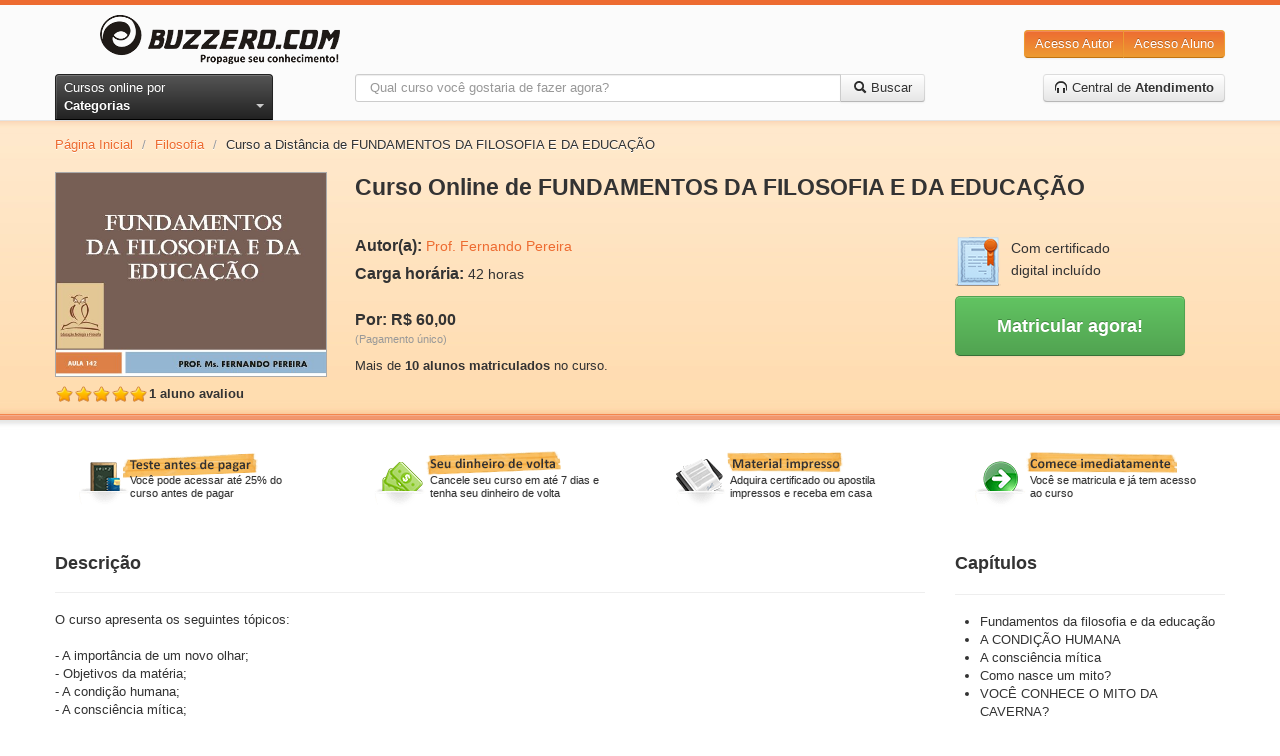

--- FILE ---
content_type: text/html; charset=utf-8
request_url: https://www.buzzero.com/ciencias-humanas-81/filosofia-92/curso-online-fundamentos-da-filosofia-e-da-educacao-com-certificado-60261
body_size: 18173
content:
<!DOCTYPE html>
<html lang="pt-br">
  <head>
    <meta charset="utf-8">
    <meta http-equiv="X-UA-Compatible" content="IE=Edge,chrome=1">
    <meta name="viewport" content="width=device-width, initial-scale=1.0">
    <title>Curso a Distância de FUNDAMENTOS DA FILOSOFIA E DA EDUCAÇÃO | Buzzero.com</title>
    <meta content="authenticity_token" name="csrf-param" />
<meta content="pqGcwv6ExzDvqY1lYFDtXuIJmMV3/ZVP2IEaNiYanE8=" name="csrf-token" />

      <meta name="author" content="Prof. Fernando Pereira" />
  <link rel="canonical" href="https://www.buzzero.com/ciencias-humanas-81/filosofia-92/curso-online-fundamentos-da-filosofia-e-da-educacao-com-certificado-60261"/>

	<!-- Criteo Product Pixel BEGIN -->
	<script type="text/javascript" language="JavaScript" src="https://www3.buzzero.com/assets/js/criteo_ld.js"></script>
	<script type="text/javascript">
		var CRITEO_CONF = [[{
				pageType: 'product',
									'Product ID': '60261'}],
									[5727,
									'pac',
									'us.',
									'110',
									[[7719981, 7719982]],
									{'Product ID':['i',0]}]];
									if (typeof (CRITEO) != "undefined")
										 { CRITEO.Load(false); }
	</script>
	<!-- Criteo Product Pixel END -->


    <meta name="description" content="O curso apresenta os seguintes tópicos:

- A importância de um novo olhar;
- Objetivos da matéria;
- A condição humana;
- A consciência mítica;
- Do mito à r...">
    <meta name="keywords" content="buzzero.com, cursos online">
    <meta name="content-language" content ="pt-br" />
    <meta name="copyright" content="Buzzero.com © Copyright. Todos os direitos reservados." />
    <meta name="imagetoolbar" content="no" />
    <meta name="revisit-after" content="1 day" />
    <meta name="rating" content="general" />
    <meta name="robots" content="all" />

    <!-- OpenGraf BEGIN test -->
    <meta property="og:title" content="Curso a Distância de FUNDAMENTOS DA FILOSOFIA E DA EDUCAÇÃO | Buzzero.com"/>
    <meta property="og:type" content="website"/>
    <meta property="og:url" content="https://www.buzzero.com/ciencias-humanas-81/filosofia-92/curso-online-fundamentos-da-filosofia-e-da-educacao-com-certificado-60261"/>
    <meta property="og:image" content="https://aprender.buzzero.com/buzzers/fernandocpereira/60261/HotSiteImage.jpg"/>
    <meta property="og:site_name" content="buzzero.com"/>
    <meta property="og:description" content="O curso apresenta os seguintes tópicos:

- A importância de um novo olhar;
- Objetivos da matéria;
- A condição humana;
- A consciência mítica;
- Do mito à r..."/>
    <!-- OpenGraf END -->

      <!-- Google Tag Manager -->
      <script>(function(w,d,s,l,i){w[l]=w[l]||[];w[l].push({'gtm.start':
      new Date().getTime(),event:'gtm.js'});var f=d.getElementsByTagName(s)[0],
      j=d.createElement(s),dl=l!='dataLayer' ? '&l='+l:'';j.async=true;j.src=
      'https://www.googletagmanager.com/gtm.js?id='+i+dl;f.parentNode.insertBefore(j,f);
      })(window,document,'script','dataLayer','GTM-W5J6L7K');</script>
      <!-- End Google Tag Manager -->

    <meta id="event-properties" property="event-properties" data-campaign="" data-test_name="optin-news-obrigatorio" data-affiliate="" data-discount_card=""  data-category="Filosofia" data-course="FUNDAMENTOS DA FILOSOFIA E DA EDUCAÇÃO" data-course_id="60261" data-course_price="60.0" >

    <!-- Le HTML5 shim, for IE6-8 support of HTML elements -->
    <!--[if lt IE 9]>
      <script src="https://html5shim.googlecode.com/svn/trunk/html5.js" type="text/javascript"></script>
    <![endif]-->

    <link href="/assets/application-cf0f25af3ee4f77c9cad06f93dc8e4ef.css" media="all" rel="stylesheet" type="text/css" />
<link href="/assets/courses-0e72198795a2fc2ae3faf5dd07cf17fc.css" media="all" rel="stylesheet" type="text/css" />

    <link href="/assets/apple-touch-icon-144-f3fa51bdc43691c874ab534c7a8da8d3.png" rel="apple-touch-icon-precomposed" sizes="144x144" type="image/png" />
    <link href="/assets/apple-touch-icon-114-226d8cac8f13b863fc6ea5127c08d926.png" rel="apple-touch-icon-precomposed" sizes="114x114" type="image/png" />
    <link href="/assets/apple-touch-icon-72-a90594445a7e5e19343eea2fa9cdd8b2.png" rel="apple-touch-icon-precomposed" sizes="72x72" type="image/png" />
    <link href="/assets/apple-touch-icon-2f52974b1f55703784a24558a21d42c2.png" rel="apple-touch-icon-precomposed" type="image/png" />
    <link href="/assets/favicon-e0eb2cf9a20ac5a88106d9bc8c78b748.ico" rel="shortcut icon" type="image/vnd.microsoft.icon" />

      <!-- GoogleOptimize BEGIN -->
  <script async src="https://www.googleoptimize.com/optimize.js?id=OPT-W57F4J5"></script>
  <!-- GoogleOptimize END -->

      <!-- GoogleAnalytics BEGIN -->
  <!-- Global site tag (gtag.js) - Google Analytics -->
  <script async src="https://www.googletagmanager.com/gtag/js?id=UA-119864918-1"></script>
  <script>
    window.dataLayer = window.dataLayer || [];
    function gtag(){dataLayer.push(arguments);}
    gtag('js', new Date());

    gtag('config', 'UA-119864918-1');
  </script>
  <!-- GoogleAnalytics END -->

    <!-- Mixpanel BEGIN -->
<script type="text/javascript">(function(e,b){if(!b.__SV){var a,f,i,g;window.mixpanel=b;a=e.createElement("script");a.type="text/javascript";a.async=!0;a.src=("https:"===e.location.protocol?"https:":"http:")+'//cdn.mxpnl.com/libs/mixpanel-2.2.min.js';f=e.getElementsByTagName("script")[0];f.parentNode.insertBefore(a,f);b._i=[];b.init=function(a,e,d){function f(b,h){var a=h.split(".");2==a.length&&(b=b[a[0]],h=a[1]);b[h]=function(){b.push([h].concat(Array.prototype.slice.call(arguments,0)))}}var c=b;"undefined"!==
typeof d?c=b[d]=[]:d="mixpanel";c.people=c.people||[];c.toString=function(b){var a="mixpanel";"mixpanel"!==d&&(a+="."+d);b||(a+=" (stub)");return a};c.people.toString=function(){return c.toString(1)+".people (stub)"};i="disable track track_pageview track_links track_forms register register_once alias unregister identify name_tag set_config people.set people.set_once people.increment people.append people.track_charge people.clear_charges people.delete_user".split(" ");for(g=0;g<i.length;g++)f(c,i[g]);
b._i.push([a,e,d])};b.__SV=1.2}})(document,window.mixpanel||[]);
mixpanel.init("376839c961d81758639d7a8b881845e8");</script>

<script type="text/javascript" charset="utf-8">
</script>
<!-- Mixpanel END -->

  </head>
  <body id="courses_show">
      <!-- Google Tag Manager (noscript) -->
      <noscript><iframe src="https://www.googletagmanager.com/ns.html?id=GTM-W5J6L7K"
      height="0" width="0" style="display:none;visibility:hidden"></iframe></noscript>
      <!-- End Google Tag Manager (noscript) -->

    <!--[if lt IE 7]><p class=chromeframe>Seu navegador está <em>desatualizado!</em> <a href="http://browsehappy.com/">Atualize para um navegador diferente</a> ou <a href="http://www.google.com/chromeframe/?redirect=true">instale o Google Frame</a> para ter uma boa experiência de navegação.</p><![endif]-->

    <!-- Qualaroo BEGIN -->
<script type="text/javascript">var _kiq = _kiq || [];</script>
<script type="text/javascript" src="//s3.amazonaws.com/ki.js/38057/7l9.js" async="true"></script>
<!-- Qualaroo END -->

    <header class="blackfriday">
  <div class="container">
    <div class="row-fluid xs-flex sm-flex">
      <div class="btn-xs-categories">
        <i class="icon-categories"></i>
        <span class="xs-hide">Categorias</span>
      </div>
      <div class="span3 brand-container">
        <a href="https://www.buzzero.com/" class="brand">
          <img alt="Cursos Online Buzzero.com" class="sm-hide" src="/assets/logo-6a48cd082ee71f0553fad00a40c1bddd.png" />
          <img alt="Cursos Online Buzzero.com" class="sm-visible hidden" src="/assets/logo-orange-a388649b864fcb000cfaefaaefbd04f2.png" />
</a>      </div>
      <div class="span6 search-action-container">
        <a class="btn-xs-search" title="Pesquisar" href="#"></a>
      </div>
      <div class="span3 actions-container">
        <div class="btn-group pull-right actions sm-hide">
          <a href="http://ensinar.buzzero.com" class="btn btn-primary" target="_blank">Acesso Autor</a>
          <a href="http://aprender.buzzero.com" class="btn btn-primary" target="_blank">Acesso Aluno</a>
        </div>
        <div class="btn-group sm-visible hidden">
          <a class="btn btn-primary btn-large dropdown-toggle" data-toggle="dropdown" href="#">
            Entrar
            <span class="caret"></span>
          </a>
          <ul class="dropdown-menu pull-right">
            <li>
              <a href="http://aprender.buzzero.com" class="" target="_blank">Acesso Aluno</a>
            </li>
            <li>
              <a href="http://ensinar.buzzero.com" class="" target="_blank">Acesso Autor</a>
            </li>
          </ul>
        </div>
      </div>
    </div>
    <div class="row-fluid">
      <div class="span3 sm-hide-ipt">
        <div class="btn-group pull-left">
          <a id="btn-categories" href="javascript:void[0]" data-toggle="dropdown" class="btn btn-inverse dropdown-toggle">
            <span>Cursos online por </span><strong>Categorias</strong> <span class="caret"></span>
          </a>
          <ul class="dropdown-menu">
              <li class="courses-tabs-link">
                <a href="/mais-vendidos">
                  <h3>Mais Vendidos</h3>
</a>              </li>
              <li class="courses-tabs-link">
                <a href="/novidades">
                  <h3>Novidades</h3>
</a>              </li>
              <li class="courses-tabs-link">
                <a href="/voitto">
                  <h3>Negócios</h3>
</a>              </li>
              <li>
                <a href="/administracao-e-negocios-2">
                  <h3>Administração e Negócios</h3>
</a>              </li>
              <li>
                <a href="/artes-e-entretenimento-25">
                  <h3>Artes e Entretenimento</h3>
</a>              </li>
              <li>
                <a href="/auto-ajuda-e-desenvolvimento-388">
                  <h3>Auto-ajuda e Desenvolvimento</h3>
</a>              </li>
              <li>
                <a href="/casa-e-jardim-77">
                  <h3>Casa e Jardim</h3>
</a>              </li>
              <li>
                <a href="/ciencias-exatas-382">
                  <h3>Ciências Exatas</h3>
</a>              </li>
              <li>
                <a href="/ciencias-humanas-81">
                  <h3>Ciências Humanas</h3>
</a>              </li>
              <li>
                <a href="/concursos-publicos-48">
                  <h3>Concursos Públicos</h3>
</a>              </li>
              <li>
                <a href="/culinaria-e-gastronomia-49">
                  <h3>Culinária e Gastronomia</h3>
</a>              </li>
              <li>
                <a href="/educacao-e-inclusao-social-60">
                  <h3>Educação e Inclusão Social</h3>
</a>              </li>
              <li>
                <a href="/esporte-398">
                  <h3>Esporte</h3>
</a>              </li>
              <li>
                <a href="/estetica-e-beleza-41">
                  <h3>Estética e Beleza</h3>
</a>              </li>
              <li>
                <a href="/informatica-e-internet-311">
                  <h3>Informática e Internet</h3>
</a>              </li>
              <li>
                <a href="/legislacao-e-juridico-337">
                  <h3>Legislação e Jurídico</h3>
</a>              </li>
              <li>
                <a href="/linguas-323">
                  <h3>Línguas</h3>
</a>              </li>
              <li>
                <a href="/medicina-e-saude-352">
                  <h3>Medicina e Saúde</h3>
</a>              </li>
              <li>
                <a href="/meio-ambiente-e-agropecuaria-69">
                  <h3>Meio Ambiente e Agropecuária</h3>
</a>              </li>
              <li>
                <a href="/outros-cursos-369">
                  <h3>Outros Cursos</h3>
</a>              </li>
              <li>
                <a href="/religiao-e-esoterismo-371">
                  <h3>Religião e Esoterismo</h3>
</a>              </li>
              <li>
                <a href="/tecnologia-e-ciencias-aplicadas-414">
                  <h3>Tecnologia e Ciências Aplicadas</h3>
</a>              </li>
              <li>
                <a href="/turismo-430">
                  <h3>Turismo</h3>
</a>              </li>
              <li>
                <a href="/vestibular-437">
                  <h3>Vestibular</h3>
</a>              </li>
            <li class="dd-free">
              <a href="/amostra-gratuita">
                <h3>Cursos <span class="label label-warning">Grátis</span></h3>
</a>            </li>
          </ul>
        </div>
      </div>
      <div class="span6 search-container">
        <form accept-charset="UTF-8" action="/cursos" class="form-search" id="form_search" method="get"><div style="margin:0;padding:0;display:inline"><input name="utf8" type="hidden" value="&#x2713;" /></div>
          <span class="btn-exit-search-mode"></span>
          <div id="cg-terms" class="control-group">
            <span class="help-block"></span>
            <div class="input-append">
              <input class="search-query" id="terms" maxlength="254" name="terms" placeholder="Qual curso você gostaria de fazer agora?" type="text" />
              <button class="btn btn-search">
                <i class="icon-search"></i>
                <span class="btn-search-text"> Buscar</span>
</button>            </div>
          </div>
</form>      </div>
      <div class="span3 call-center-btn">
        <div class="pull-right">
          <a href="/central-de-atendimento" class="btn">
            <i class="icon-headphones"></i> Central de <strong>Atendimento</strong>
</a>        </div>
      </div>
    </div>
  </div>
  <nav class="categories-slide">
    <div class="list-container">
      <ul>
          <li class="courses-tabs-link">
            <a href="/mais-vendidos">
              <h3>Mais Vendidos</h3>
</a>          </li>
          <li class="courses-tabs-link">
            <a href="/novidades">
              <h3>Novidades</h3>
</a>          </li>
          <li class="courses-tabs-link">
            <a href="/voitto">
              <h3>Negócios</h3>
</a>          </li>
          <li>
            <a href="/administracao-e-negocios-2">
              <h3>Administração e Negócios</h3>
</a>          </li>
          <li>
            <a href="/artes-e-entretenimento-25">
              <h3>Artes e Entretenimento</h3>
</a>          </li>
          <li>
            <a href="/auto-ajuda-e-desenvolvimento-388">
              <h3>Auto-ajuda e Desenvolvimento</h3>
</a>          </li>
          <li>
            <a href="/casa-e-jardim-77">
              <h3>Casa e Jardim</h3>
</a>          </li>
          <li>
            <a href="/ciencias-exatas-382">
              <h3>Ciências Exatas</h3>
</a>          </li>
          <li>
            <a href="/ciencias-humanas-81">
              <h3>Ciências Humanas</h3>
</a>          </li>
          <li>
            <a href="/concursos-publicos-48">
              <h3>Concursos Públicos</h3>
</a>          </li>
          <li>
            <a href="/culinaria-e-gastronomia-49">
              <h3>Culinária e Gastronomia</h3>
</a>          </li>
          <li>
            <a href="/educacao-e-inclusao-social-60">
              <h3>Educação e Inclusão Social</h3>
</a>          </li>
          <li>
            <a href="/esporte-398">
              <h3>Esporte</h3>
</a>          </li>
          <li>
            <a href="/estetica-e-beleza-41">
              <h3>Estética e Beleza</h3>
</a>          </li>
          <li>
            <a href="/informatica-e-internet-311">
              <h3>Informática e Internet</h3>
</a>          </li>
          <li>
            <a href="/legislacao-e-juridico-337">
              <h3>Legislação e Jurídico</h3>
</a>          </li>
          <li>
            <a href="/linguas-323">
              <h3>Línguas</h3>
</a>          </li>
          <li>
            <a href="/medicina-e-saude-352">
              <h3>Medicina e Saúde</h3>
</a>          </li>
          <li>
            <a href="/meio-ambiente-e-agropecuaria-69">
              <h3>Meio Ambiente e Agropecuária</h3>
</a>          </li>
          <li>
            <a href="/outros-cursos-369">
              <h3>Outros Cursos</h3>
</a>          </li>
          <li>
            <a href="/religiao-e-esoterismo-371">
              <h3>Religião e Esoterismo</h3>
</a>          </li>
          <li>
            <a href="/tecnologia-e-ciencias-aplicadas-414">
              <h3>Tecnologia e Ciências Aplicadas</h3>
</a>          </li>
          <li>
            <a href="/turismo-430">
              <h3>Turismo</h3>
</a>          </li>
          <li>
            <a href="/vestibular-437">
              <h3>Vestibular</h3>
</a>          </li>
      </ul>
    </div>
  </nav>
</header>
<div class="header-shadow">
</div>


    <div id="content" class="container" role="main">
      
      




<script type="text/javascript">
  var session = {};

  session.session_id = "";
  session.distinct_id = "BAhJIhIxNzY4NzMyNTk0NDcxBjoGRUY=--60737591ee5dc7964009bb0b458e22a878b5e00a";

  session.course_id = "60261";
  session.course_type = 1;
  session.course_cost_id = "60263";
  session.course_price = "60.0";

  session.author_code = "fernandocpereira";

  session.campaign = "";
  session.affiliate = "";
  session.discount_card = "";
  session.test_name = "optin-news-obrigatorio";
</script>

<!-- Facebook BEGIN -->
<div id="fb-root"></div>
<script>
  (function (d, s, id) {
    var js, fjs = d.getElementsByTagName(s)[0];
    if (d.getElementById(id)) return;
    js = d.createElement(s); js.id = id;
    js.src = "//connect.facebook.net/pt_BR/all.js#xfbml=1";
    fjs.parentNode.insertBefore(js, fjs);
  }
  (document, 'script', 'facebook-jssdk'));
</script>
<!-- Facebook END -->

<!-- Breadcrumb BEGIN -->
<div class="row">
  <div class="span12">
    <ul class="breadcrumb">
      <li><a href="/">Página Inicial</a> <span class="divider">/</span></li>
      <li><a href="/ciencias-humanas-81/filosofia-92">Filosofia</a> <span class="divider">/</span></li>
      <li class="active">Curso a Distância de FUNDAMENTOS DA FILOSOFIA E DA EDUCAÇÃO</li>
    </ul>
  </div>
</div>
<!-- End Breadcrumb END -->

<div itemscope itemtype="http://schema.org/Product" class="row course-data">
  <div id="course-image" class="span3">

    <img alt="Curso Online de FUNDAMENTOS DA FILOSOFIA E DA EDUCAÇÃO" src="https://aprender.buzzero.com/buzzers/fernandocpereira/60261/HotSiteImage.jpg" />
		<link itemprop="image" href="https://aprender.buzzero.com/buzzers/fernandocpereira/60261/HotSiteImage.jpg" />

			<div itemprop="aggregateRating" itemscope itemtype="http://schema.org/AggregateRating" id="course-rating">
				<span itemprop="ratingValue" class="rating rate5">5 estrelas</span>
        <strong itemprop="ratingCount">1 aluno avaliou</strong>
      </div>
  </div>
  <div id="course-info" class="span9">
    <h1 id="title" itemprop="name">Curso Online de FUNDAMENTOS DA FILOSOFIA E DA EDUCAÇÃO</h1>

    <div id="resume">
      <p itemprop="description" class="hide">O curso apresenta os seguintes tópicos:

- A importância de um novo olhar;
- Objetivos da matéria;
- A condição humana;
- A consciência m...</p>
      <a href="#descricao" class="hide">Continue lendo</a>
    </div>

    <div class="row">
      <div class="span6">
        <p itemprop="brand" itemscope itemtype="http://schema.org/Brand"><strong>Autor(a):</strong> <span itemprop="name"><a href="https://www.buzzero.com/autores/fernandocpereira" itemprop="url">Prof. Fernando Pereira</a></span></p>
        <p><strong>Carga horária:</strong> <span itemprop="depth">42 horas</span></p>
        <p class="course-price-area" itemprop="offers" itemscope itemtype="http://schema.org/Offer">
            <br/>
            <strong itemprop="price">Por: R$ 60,00</strong>
						<link itemprop="availability" href="http://schema.org/InStock" />
            <br>
            <small>(Pagamento único)</small>
        </p>
        <p>
            Mais de <b>10 alunos matriculados</b> no curso.
        </p>
      </div>
      <div class="span3">
        <div id="certified">
          <img alt="Certificado digital" src="/assets/certificado-315d81d262f5bd957e5ebb00a6d98182.png" />
          <span>Com certificado digital incluído</span>
        </div>

        <button class="btn btn-large btn-success" id="btn_register_shortcut" onclick="javascript:window.location=&#x27;#vantagens&#x27;">
          <strong>Matricular agora!</strong>
</button>      </div>
    </div>
  </div>
</div>

<hr />


<div class="row advantages-container">
  <div class="span3 advantages">
    <a href="#matricula">
      <img alt="Teste antes de pagar" src="/assets/advantage-01-1f586c052b70bca4dc2c21d383b602c6.png" />
      <span>Você pode acessar até 25% do curso antes de pagar</span>
</a>  </div>
  <div class="span3 advantages">
    <a href="#matricula">
      <img alt="Seu dinheiro de volta" src="/assets/advantage-02-f026bed780ca3bda53ed07fb7f1bc634.png" />
      <span>Cancele seu curso em até 7 dias e tenha seu dinheiro de volta</span>
</a>  </div>
  <div class="span3 advantages">
    <a href="#matricula">
      <img alt="Material impresso" src="/assets/advantage-03-350bfe58b0735ea1f7ea2dcac996ae73.png" />
      <span>Adquira certificado ou apostila impressos e receba em casa</span>
</a>  </div>
  <div class="span3 advantages">
    <a href="#matricula">
      <img alt="Suporte online" src="/assets/advantage-04-69b928327b22ca1ae831b92f0a6a07c3.png" />
      <span>Você se matricula e já tem acesso ao curso</span>
</a>  </div>
</div>

<div id="course-register" class="row">
  <div class="span9 grow-1">
    <div id="course-description" class="row sm-hide-ipt">
      <div class="span9">
        <div class="page-header">
          <div class="pull-left">
            <h3 id="descricao">Descrição</h3>
          </div>
          <div class="pull-right">
            	<!-- addThis Button BEGIN -->
	<div class="addthis_toolbox addthis_default_style ">
	<a class="addthis_button_facebook_like" fb:like:layout="button_count"></a>
	<a class="addthis_button_tweet"></a>
	<a class="addthis_button_pinterest_pinit"></a>
	<a class="addthis_counter addthis_pill_style"></a>
	</div>
	<script type="text/javascript" src="//s7.addthis.com/js/300/addthis_widget.js#pubid=ra-4e5402f47f0b9ffc"></script>
	<!-- addThis Button END -->

          </div>
        </div>

        <p>O curso apresenta os seguintes tópicos:<br><br>- A importância de um novo olhar;<br>- Objetivos da matéria;<br>- A condição humana;<br>- A consciência mítica;<br>- Do mito à razão - O nascimento da Filosofia;<br>- Fatores que possibilitaram o surgimento da Filosofia;<br>- Fundamentos da Educação;<br>- Entre outros <br><br>Uma importantíssima matéria para aqueles que precisam conhecer o início tanto da Filosofia como da Educação e ainda está com um preço de super promoção, aproveite!<br><br>Bons Estudos!</p>

          <div class="page-header">
            <h3 id="autor">Autor(a): Prof. Fernando Pereira</h3>
          </div>

          <p>Formação:
- Mestrado em TEOLOGIA
Faculdade de Educação Teológica do Estado de São Paulo - FATE-SP.

- Pós-Graduação em ADMINISTRAÇÃO PÚBLICA E GERÊNCIA DE CIDADES
UNINTER - Lorena - SP.

- Pós-Graduação em SOCIOLOGIA E ENSINO DA SOCIOLOGIA
Centro Universitário Claretiano - CEUCLAR - Guaratinguetá - SP.

- Pós-Graduação em GESTÃO EDUCACIONAL
Centro Universitário Claretiano - CEUCLAR - São Paulo - SP.

- Segunda Licenciatura - PEDAGOGIA
Universidade Metodista - UMESP - Guaratinguetá - SP

- Licenciatura em FILOSOFIA
Centro Universitário Claretiano - CEUCLAR - São Paulo - SP.

- Bacharel em TEOLOGIA (Princípios Católicos)
Centro Universitário Claretiano - CEUCLAR - São Paulo - SP.

- Bacharel em TEOLOGIA (Princípios Evangélicos)
Faculdade Teológica de Boa Vista - RO.

- Seminário Teológico (3 anos)
Instituto Gunnar Vingren - Guaratinguetá - SP.
</p>
      </div>
    </div>

    <hr class="sm-hide" />

    <div id="course-info-accordion" class="accordion hidden sm-visible">
      <ul>
        <li>
          <div class="accordion-item-header">
            <input type="checkbox" checked>
            <i></i>
            <h2>Descrição</h2>
          </div>

          <p class="accordion-content close">O curso apresenta os seguintes tópicos:<br><br>- A importância de um novo olhar;<br>- Objetivos da matéria;<br>- A condição humana;<br>- A consciência mítica;<br>- Do mito à razão - O nascimento da Filosofia;<br>- Fatores que possibilitaram o surgimento da Filosofia;<br>- Fundamentos da Educação;<br>- Entre outros <br><br>Uma importantíssima matéria para aqueles que precisam conhecer o início tanto da Filosofia como da Educação e ainda está com um preço de super promoção, aproveite!<br><br>Bons Estudos!</p>
        </li>
          <li>
            <div class="accordion-item-header">
              <input type="checkbox" checked>
              <i></i>
              <h2>Autor(a): Prof. Fernando Pereira</h2>
            </div>

            <p class="accordion-content close">Formação:
- Mestrado em TEOLOGIA
Faculdade de Educação Teológica do Estado de São Paulo - FATE-SP.

- Pós-Graduação em ADMINISTRAÇÃO PÚBLICA E GERÊNCIA DE CIDADES
UNINTER - Lorena - SP.

- Pós-Graduação em SOCIOLOGIA E ENSINO DA SOCIOLOGIA
Centro Universitário Claretiano - CEUCLAR - Guaratinguetá - SP.

- Pós-Graduação em GESTÃO EDUCACIONAL
Centro Universitário Claretiano - CEUCLAR - São Paulo - SP.

- Segunda Licenciatura - PEDAGOGIA
Universidade Metodista - UMESP - Guaratinguetá - SP

- Licenciatura em FILOSOFIA
Centro Universitário Claretiano - CEUCLAR - São Paulo - SP.

- Bacharel em TEOLOGIA (Princípios Católicos)
Centro Universitário Claretiano - CEUCLAR - São Paulo - SP.

- Bacharel em TEOLOGIA (Princípios Evangélicos)
Faculdade Teológica de Boa Vista - RO.

- Seminário Teológico (3 anos)
Instituto Gunnar Vingren - Guaratinguetá - SP.
</p>
          </li>
        <li>
          <div class="accordion-item-header">
            <input type="checkbox" checked>
            <i></i>
            <h2>Capítulos</h2>
          </div>

          <div class="accordion-content close">
            <ul id="chapters-list-accordion">
                <li>Fundamentos  da filosofia e da educação</li>
                <li>A CONDIÇÃO HUMANA</li>
                <li>A consciência mítica</li>
                <li>Como nasce um mito?</li>
                <li>VOCÊ CONHECE O MITO DA CAVERNA?</li>
                <li>REFLETINDO:</li>
                <li>Mito e religião</li>
                <li>Mitologia Grega</li>
                <li>Mitologia Grega e Educação</li>
                <li>Orfeu</li>
                <li>Zeus (Júpiter)</li>
                <li>Poseidon</li>
                <li>Hades</li>
                <li>Aquiles</li>
                <li>Ulisses (as sereias)</li>
                <li>Hefesto</li>
                <li>Afrodite (Vênus)</li>
                <li>Apolo</li>
                <li>Ares</li>
                <li>Hermes</li>
                <li>Minotauro</li>
                <li>Dédalo e Ícaro</li>
                <li>Eros e Psiqué</li>
                <li>Héracles (Hércules)</li>
                <li>Musas</li>
                <li>Os principais seres mitológicos da Grécia Antiga eram :</li>
                <li>Deuses gregos</li>
                <li>Do mito a razão: O nascimento da filosofia</li>
                <li>O Surgimento da Filosofia</li>
                <li>1. Fatores que possibilitaram o surgimento da filosofia;   3. os primeiros filósofos</li>
                <li>FATORES QUE POSSIBILITARAM O SURGIMENTO DA FILOSOFIA</li>
                <li>Evocação as Musas</li>
                <li>os Deuses</li>
                <li>Cosmogonia e Teogonia</li>
                <li>Daí que para vernant:  a Filosofia é filha da pólis. É filha da cidade grega</li>
                <li>Quais são as diferenças entre Filosofia e mito? Podemos apontar três como as mais importantes:</li>
                <li>Condições históricas para o surgimento da Filosofia</li>
                <li>Período pré-socrático ou cosmológico</li>
                <li>Heráclito de Éfeso:</li>
                <li>Fragmento:</li>
                <li>Explicação</li>
                <li>Parmênides de Eléia:  A Filosofia do ser</li>
                <li>A Imobilidade do Ser</li>
                <li>FILOSOFIA</li>
                <li>FILOSOFAR</li>
                <li>MUDANÇA</li>
                <li>Combate ao poder, à ideologia.</li>
                <li>REFLEXÃO</li>
                <li>RADICALIDADE</li>
                <li>Rigorosidade</li>
                <li>TOTALIDADE</li>
                <li>Crítica</li>
                <li>ANTIFILOSOFIA</li>
                <li>Sócrates O filósofo da Ágora</li>
                <li>Quem foi Sócrates?</li>
                <li>Método Socrático</li>
                <li>Concluindo...</li>
                <li>Vídeos</li>
                <li>Sócrates O filósofo da Ágora</li>
                <li>OS  		SOFISTAS</li>
                <li>Quem eram:</li>
                <li>Origem do termo “sofista”</li>
                <li>Foco Central de seus ensinamentos:</li>
                <li>OBJETIVO DOS SOFISTAS:</li>
                <li>Primeiros sofistas conhecidos:</li>
                <li>Consequência importante:</li>
                <li>Quem eram seus alunos:</li>
                <li>Pagamentos recebidos:</li>
                <li>Para Protágoras os sofistas eram:</li>
                <li>Para Aristóteles:</li>
                <li>Métodos de Ensino:</li>
                <li>A perseguição</li>
                <li>Os sofistas e o período Socrático</li>
                <li>SOCRÁTES</li>
                <li>EPIDEIXES – exibição pública.</li>
                <li>Sócrates O filósofo da Ágora</li>
                <li>Temos livre arbítrio para escolher entre ser:  - bom ou mal - ético ou antiético  a escolha é sua!</li>
                <li>Descontraindo...</li>
                <li>Platão</li>
                <li>Platão e  Aristóteles</li>
                <li>Aspectos da Vida</li>
                <li>Quem foi Platão?</li>
                <li>Pensamento</li>
                <li>Problema</li>
                <li>Influência Socrática</li>
                <li>Mundo das Ideias</li>
                <li>Mundo das Ideias, quando falamos de homens, existe...</li>
                <li>Mundo das Ideias</li>
                <li>A proposta</li>
                <li>As oposições: (conhecimento humano X verdade)</li>
                <li>LÓGICA “Uma introdução”</li>
                <li>Será que tudo na vida...</li>
                <li>FILOSOFIA O QUE É ISSO?</li>
                <li>LÓGICA O QUE É ISSO?</li>
                <li>Atenção...</li>
                <li>Introdução</li>
                <li>A LÓGICA E ARISTÓTELES</li>
                <li>LÓGICA FILOSÓFICA. Teoria Obj: Construir um conceito de lógica</li>
                <li>LÓGICO??? OU LÓGICA???</li>
                <li>Argumentação e Comunicação</li>
                <li>Lógica e argumentação</li>
                <li>Síntese</li>
                <li>Função Argumentativa da Linguagem</li>
                <li>LÓGICA...</li>
                <li>AFIRMAR NÃO É ARGUMENTAR</li>
                <li>E na prática, para que serve a  Lógica?</li>
                <li>PRESTE ATENÇÃO!</li>
                <li>MUDAR É PRECISO...</li>
                <li>Qual a diferença entre lógica formal e lógica dialética?</li>
                <li>O QUE É SILOGISMO?</li>
                <li>Quais são as principais características do silogismo?</li>
                <li>Como é o silogismo?</li>
                <li>ELEMENTOS DA LÓGICA</li>
                <li>ANALOGIA</li>
                <li>DEDUÇÃO</li>
                <li>INDUÇÃO</li>
                <li>FALÁCIAS</li>
                <li>CONECTIVOS LÓGICOS</li>
                <li>NEGAÇÃO</li>
                <li>CONJUNÇÃO</li>
                <li>DISJUNÇÃO</li>
                <li>CONDICIONAL</li>
                <li>BICONDICIONAL</li>
                <li>Teoria do Conhecimento</li>
                <li>Conhecimento: um tema para muitas discussões</li>
                <li>Dentre as principais questões tematizadas na teoria do conhecimento podemos citar:</li>
                <li>Diferentes reflexões filosóficas:</li>
                <li>Vídeo: Teoria do conhecimento   Trabalho de Filosofia T 221</li>
                <li>Conhecimento Verdade e validade  Tipos de conhecimento</li>
                <li>A importância do conhecimento</li>
                <li>A pergunta continua ainda hoje:</li>
                <li>Conhecimento</li>
                <li>Realismo (objeto é determinante para conhecimento)</li>
                <li>Idealismo Sujeito é determinante para o conhecimento</li>
                <li>Possibilidades do conhecimento</li>
                <li>conhecimento</li>
                <li>Ceticismo Absoluto</li>
                <li>ceticismo</li>
                <li>Dogmatismo</li>
                <li>PARA A PEDAGOGIA... Um DOGMA ABSOLUTO, ATEMPORAL E ETERNO</li>
                <li>Criticismo</li>
                <li>Atividade de classe:  com base no que viu na aula de hoje, escreva uma redação: tema – quem sou eu</li>
                <li>Aula de hoje:  - quem sou eu  - O Empirismo  - A Filosofia Medieval</li>
                <li>Atividade de classe:  redação: tema – quem sou eu</li>
                <li>Fontes do saber</li>
                <li>CONHECIMENTO NA IDADE MÉDIA</li>
                <li>Conhecimento na Idade Média</li>
                <li>A fé</li>
                <li>Karl Marx</li>
                <li>“Religião pode significar ir à Igreja, desejar ir para o céu, deixar para Deus resolver. Mas também pode querer dizer: Ensinar o que é básico, pensar positivamente, ser melhor a cada instante”.</li>
                <li>A verdade</li>
                <li>Principais filósofos</li>
                <li>Aula de hoje  fim unidade iii  - Filosofia da Idade Moderna  - um pouco mais de Racionalismo (Descartes) e Empirismo (bacon) - tempo para preparo trabalho.</li>
                <li>Filosofia Moderna</li>
                <li>AS ORIGENS DO PENSAMENTO MODERNO E A IDÉIA DE MODERNIDADE</li>
                <li>Duas noções fundamentais estão diretamente relacionadas ao moderno</li>
                <li>O pensamento moderno: Empirismo e racionalismo</li>
                <li>Grandes acontecimentos</li>
                <li>René Descartes (1596-1650)</li>
                <li>EGO COGITO ERGO SUM =  PENSO, LOGO EXISTO</li>
                <li>Francis Bacon ( não é de comer) (1561-1626)</li>
                <li>Enfim,</li>
                <li>Aula de hoje  - unidade IV  - Educação, Cultura e Filosofia; - Pressupostos Epistemológicos da Educação; - Empirismo e a Pedagogia Diretiva.</li>
                <li>Modelos Pedagógicos e Modelos Epistemológicos</li>
                <li>Modelo Epistemológico</li>
                <li>Modelos Pedagógicos</li>
                <li>Reflexão: Bachelard</li>
                <li>Mais Bachelard...</li>
                <li>Pensando alto...</li>
                <li>Qual conhecimento?</li>
                <li>Conhecimento para que?</li>
                <li>SENDO ASSIM...</li>
                <li>Kant (1724-1804)</li>
                <li>Kant é famoso sobretudo pela elaboração do denominado idealismo transcendental: todos nós trazemos formas e conceitos a priori (aqueles que não vêm da experiência) para a experiência concreta do mundo, os quais seriam de outra forma impossíveis de determinar.</li>
                <li>Kant e a mente</li>
                <li>A concepção kantiana de Filosofia</li>
                <li>Responsabilidade, Autoridade e  Compromisso com a Educação Especial  HANNAH ARENDT</li>
                <li>A-Criança</li>
                <li>À busca do ponto justo</li>
                <li>A Crise na Educação – entre o passado e o futuro (Hanna Arendt)</li>
                <li>Igualdade e equidade</li>
                <li>Pressupostos básicos da crise na educação</li>
                <li>Educação e responsabilidade</li>
            </ul>
          </div>
        </li>
      </ul>
    </div>

    <div id="avaliacao" class="row">
      <div class="span9">
          <div class="page-header">
            <div class="pull-left">
              <h3>Avaliação dos alunos: <small>1 no total</small></h3>
            </div>
          </div>

          <div id="course-reviews">
              <div class="row ">
    <div class="span3 review">
      <p>
        <span itemprop="ratingValue" class="rating rate5"></span>
 
      </p>
      <strong>- Fernando Aviz Dos Reis</strong>
    </div>
</div>

          </div>
      </div>
    </div>

    <hr />

    <div class="row">
      <div class="span9">
        <ul class="nav nav-tabs" id="tab-more">
          <li class="active"><a href="#vantagens">Vantagens</a></li>
            <li><a href="#saiba-mais">Saiba Mais</a></li>
        </ul>

        <div class="tab-content">
          <div class="tab-pane active" id="vantagens">
            <ul>
              <li>Aqui você não precisa esperar o prazo de compensação do pagamento para começar a aprender. Inicie agora mesmo e pague depois.</li>
              <li>O curso é todo feito pela Internet. Assim você pode acessar de qualquer lugar, 24 horas por dia, 7 dias por semana.</li>
              <li>Se não gostar do curso você tem 7 dias para solicitar (através da pagina de <strong>contato</strong>) o cancelamento ou a devolução do valor investido.* </li>
              <li>Adquira certificado ou apostila impressos e receba em casa. Os certificados são impressos em papel de gramatura diferente e com marca d'água.** </li>
            </ul>
            <small>* Desde que tenha acessado a no máximo 50% do material.</small><br>
            <small>** Material opcional, vendido separadamente.</small>
            <div class="certificate-preview">
              <h4>
                Modelo de certificados (imagem ilustrativa):
              </h4>
              <div class="img-container">
                <div>
                  <img alt="Frente do certificado" src="/assets/CertFront-2e1ce6d217e3e8bf0b3eef545d3126bb.jpg" />
                  <span>Frente</span>
                </div>
                <div>
                  <img alt="Verso do certificado" src="/assets/CertBack-134d6b5db48e2f592f66adc2796897fc.jpg" />
                  <span>Verso</span>
                </div>
              </div>
            </div>
          </div>
          <div class="tab-pane" id="saiba-mais">
            <ul>
                  <li>
                      <strong>Fundamentos  da filosofia e da educação</strong>
                    <p><p>Fundamentos  da filosofia e da educação</p>

<p>PROF. Ms. FERNANDO PEREIRA</p>

<p>AULA 142</p>

<p></p></p>
                  </li>
                  <li>
                    <p><p>A IMPORTÂNCIA DE UM NOVO OLHAR</p>

<p>Esta disciplina situa-se no campo da reflexão crítica sobre os problemas que afetam o homem em suas atividades e em relação ao conhecimento e a educação, compreendendo  e avaliando as grandes linhas do pensamento filosófico ao longo da história e seus reflexos na visão de homem, conhecimento e sociedade presentes nas abordagens da prática pedagógica.</p>

<p></p></p>
                  </li>
                  <li>
                    <p><p>Somos nós quem decidimos conhecer aquilo que vemos;
<br />Somos nós quem decidimos usar a razão para entendermos;
<br />Somos nós que nos orientamos pela Filosofia para construirmos conhecimento;
<br />É você e mais ninguém que pode decidir usar o que aprendeu na sua vida (secular ou profissional)!</p>

<p></p></p>
                  </li>
                  <li>
                    <p><p>FUNDAMENTOS FILOSÓFICOS DA EDUCAÇÃO</p>

<p>FUNDAMENTOS </p>

<p>Aquilo que sustenta </p>

<p>Alicerce</p>

<p>Construir sobre a rocha...</p>

<p>Técnicos -ligados àquilo que fazemos </p>

<p>Éticos – ligados ao como fazemos </p>

<p>Filosóficos, Antropológicos e Sociológicos
<br />Ligados aos modos de pensar, às culturas e às organizações sociais onde se situa nossa ação</p>

<p></p></p>
                  </li>
                  <li>
                    <p><p>O QUE PRETENDEMOS:</p>

<p>PRIMEIRO:
<br />Compreender a Filosofia 
<br />como forma específica de pensamento destinada a CAPTAR A REALIDADE
<br />através de CONCEITOS
<br />cuja finalidade é 
<br />SUPERAR AS FRAGMENTAÇÕES 
<br />que são resultado de 
<br />impressões SEM FUNDAMENTO.</p>

<p></p></p>
                  </li>
                  <li>
                    <p><p>SEGUNDO:</p>

<p>Perceber que a formação universitária, além de preparar profissionalmente, 
<br />é a formação do sujeito 
<br />como AGENTE SOCIAL, de modo a COMPROMETER-SE CLARAMENTE 
<br />com ATITUDES TRANSFORMADORAS 
<br />da sociedade.</p>

<p></p></p>
                  </li>
                  <li>
                    <p><p>TERCEIRO:</p>

<p>Desenvolver a capacidade de 
<br />REFLETIR CRITICAMENTE 
<br />sobre os problemas que afetam o homem tanto em suas atividades, como em relação ao conhecimento atual e ao longo da história, particularmente dos processos de ensinar e de aprender, de modo a compreender o conhecimento e a própria filosofia como PROCESSO DE REFLEXÃO SOBRE A REALIDADE.</p>

<p></p></p>
                  </li>
                  <li>
                      <strong>Fundamentos  da filosofia e da educação</strong>
                    <p><p>Fundamentos  da filosofia e da educação</p>

<p></p></p>
                  </li>
                  <li>
                    <p><p>Objetivos da disciplina</p>

<p> Refletir sobre as diferenças entre o ser humano e o animal;  
<br />Analisar as características do pensamento mítico e dos fatores que possibilitaram a transição do mito à filosofia;  Analisar a especificidade do pensar filosófico;  
<br />Examinar o problema do conhecimento ao longo da história da filosofia;  
<br />Estudar o conceito de cultura e considerar  Estudar o conceito de cultura e considerar as relações entre cultura e educação;  
<br />Analisar os pressupostos filosóficos da educação evidenciando as diferentes abordagens epistemológicas.</p>

<p></p></p>
                  </li>
                  <li>
                      <strong>A CONDIÇÃO HUMANA</strong>
                    <p><p>A CONDIÇÃO HUMANA</p>

<p></p></p>
                  </li>
                  <li>
                    <p><p>A condição humana</p>

<p>O que é o ser humano?
<br />Diferenças entre o ser humano e o animal:  A ação animal é instintiva e é regida por leis biológicas de cada espécie por leis biológicas de cada espécie 
<br />Ex:  a vespa faz um casulo no qual deposita ovos e comida para a larva que vai nascer...
<br />  A ação humana é intencional, uma vez que age visando finalidades que age visando finalidades</p>

<p></p></p>
                  </li>
            </ul>
          </div>
        </div>
      </div>
    </div>

    <hr />

    <div class="row">
      <div class="span6">
        <section id="matricula">
          <div class="promotion">
            <div class="pull-left">
              <strong>Matricule-se agora mesmo</strong> <small>Preenchendo os campos abaixo</small>
            </div>
            <div id="course-price" class="pull-right course-price-area">
                <strong>R$ 60,00</strong>
                <br>
                <small>Pagamento único</small>
            </div>
          </div>

          <div id="loading">
            <div>
              <img alt="Processando..." src="/assets/loading-2922ba2e54a9e648d552b93fc1cbb1f7.gif" />
              <strong>Processando...aguarde...</strong>
            </div>
          </div>

          <form accept-charset="UTF-8" action="#" id="form_register" method="post" novalidate="novalidate"><div style="margin:0;padding:0;display:inline"><input name="utf8" type="hidden" value="&#x2713;" /><input name="authenticity_token" type="hidden" value="pqGcwv6ExzDvqY1lYFDtXuIJmMV3/ZVP2IEaNiYanE8=" /></div>
            <input id="form_url" name="form_url" type="hidden" value="https://www.buzzero.com/OrderSuccess4.aspx" />
            <input id="id" name="id" type="hidden" value="" />

            <div id="cg-email" class="control-group">
              <label for="user_email">E-mail</label>
              <input id="user_email" maxlength="254" name="user_email" placeholder="Digite seu e-mail" type="email" />
              <span class="help-block"></span>
              <div id="suggestion-email" class="hidden">
                Você quis dizer <a></a>?
              </div>
            </div>

            <div id="cg-email-confirmation" class="control-group">
              <label for="user_email_confirmation">Confirmação de E-mail</label>
              <input id="user_email_confirmation" maxlength="254" name="user_email_confirmation" placeholder="Digite seu e-mail novamente" type="email" />
              <span class="help-block"></span>
            </div>

            <div id="cg-name" class="control-group">
              <label for="user_name">Nome completo</label>
              <input id="user_name" maxlength="254" name="user_name" placeholder="Nome completo (para o certificado)" type="text" />
              <span class="help-block"></span>
            </div>

            <div id="cg-password" class="control-group">
              <label for="user_password">Senha</label>
              <input id="user_password" maxlength="254" name="user_password" placeholder="Senha" type="password" />
              <span class="help-block"></span>
              <a href="#" id="forgot_password">Esqueci minha senha</a>
            </div>

            <div id="cg-phone" class="control-group hide">
              <label for="user_phone">Telefone de contato</label>
              <input id="user_phone" maxlength="20" name="user_phone" placeholder="Telefone com DDD" readonly="readonly" type="text" />
              <span class="help-block"></span>
            </div>

            <div id="cg-cpf" class="control-group ">
              <label for="user_cpf">CPF</label>
              <input id="user_cpf" maxlength="14" name="user_cpf" placeholder="CPF" type="text" />
              <span class="help-block"></span>
            </div>


            <div id="cg-news" class="control-group">
                <p>Desejo receber novidades e promoções no meu e-mail:</p>

                <div class="radio">
                  <input checked="checked" id="subs_news_true" name="subs_news" type="radio" value="true" />
                  <label for="subs_news_true">Sim</label>
                </div>

                <div class="radio">
                  <input id="subs_news_false" name="subs_news" type="radio" value="false" />
                  <label for="subs_news_false">Não</label>
                </div>
                <span class="help-block"></span>
            </div>

            <div class="actions">
              <button class="btn btn-large btn-success" data-loading-text="&lt;strong&gt;Processando...&lt;/strong&gt;&lt;small&gt;Aguarde um momento&lt;/small&gt;" id="btn_register" type="submit">
                <strong>Matricular agora!</strong>
                <small>Aceito os termos de uso</small>
</button>              <br />
            </div>

            <script type="text/javascript">
              document.getElementById("form_register").onsubmit = function() {
                alert("Aguarde o carregamento da página");
                return false;
              }
            </script>

</form>        </section>
      </div>
      <div id="security-cards" class="span3">
        <div class="row">
          <div class="span3">
            <!-- SiteBlindado BEGIN -->
            <div id="armored_website">
              <param id="aw_preload" value="true" />
            </div>
            <script type="text/javascript" src="//selo.siteblindado.com/aw.js"></script>
            <!-- SiteBlindado END -->
          </div>
        </div>
        <div class="row">
          <div class="span3">
            <!-- GoDaddy BEGIN -->
            <script type="text/javascript" src="https://seal.godaddy.com/getSeal?sealID=hZuCddBmPjxM9Rr70UY8cjHwLRPnvEBrscGrFpbpzl4Uj8615npPNLv8g2mb"></script>
            <!-- GoDaddy BEGIN -->
          </div>
        </div>
        <div class="row">
          <div class="span3">
            <a href="javascript:void[0]" onclick="window.open('http://buzzero.neoassist.com/?action=neolive&amp;scr=request&amp;ForcaAutenticar=1','Chat','status,scrollbars=no,width=580,height=370,top=30,left=30');">
              <img alt="Chat online - Atendimento" src="/assets/chat-online-049aad4c8c63ae59bf5420911d8544d7.png" />
            </a>
          </div>
        </div>
      </div>
    </div>

      <div class="row">
	<div class="span9">
	  <div class="page-header">
	    <h3>Cursos Relacionados</h3>
	  </div>

	  <ul class="thumbnails">
	    <li class="span3">
  <a href="/ciencias-humanas-81/filosofia-92/curso-online-fundamentos-da-estetica-com-certificado-63838" class="thumbnail">
    <div class="course-image">
      <img alt="Curso online de Fundamentos da Estética" class="thumb lazy" data-original="https://aprender.buzzero.com/buzzers/vanessarocha/63838/HotSiteImage.jpg" src="/assets/course-loading-9bc8621b2368f9d479db2d6df73e6387.svg" />


    </div>
    <div class="caption">
      <h2 class="title">Fundamentos da Estética</h2>
      <p class="resume">Sucinto e completo: assim é o curso que te dará as bases e o panorama geral acerca da teoria estética. Compreende visões, críticas e refl...</p>
    </div>
    <div class="actions">
      <div data-price="23.9" class="price pull-left">
        <br/>
        <strong class="current-price">R$ 23,90</strong>
      </div>
      <div class="course-additional-infos">
        <span class="duration course-info tooltipped" title="Carga horária de 5 horas">
          <img src="/assets/workload-24px.svg" />
          <span>5h</span>
        </span>
      </div>
    </div>
</a></li>
<li class="span3">
  <a href="/ciencias-humanas-81/filosofia-92/curso-online-ideias-pedagogicas-filosofia-historica-da-educacao-com-certificado-40085" class="thumbnail">
    <div class="course-image">
      <img alt="Curso online de Ideias pedagógicas- Filosofia Histórica da Educação" class="thumb lazy" data-original="https://aprender.buzzero.com/buzzers/adilson-oliveira/40085/HotSiteImage.jpg" src="/assets/course-loading-9bc8621b2368f9d479db2d6df73e6387.svg" />


    </div>
    <div class="caption">
      <h2 class="title">Ideias pedagógicas- Filosofia Histórica da Educação</h2>
      <p class="resume">Este curso visa informar aos estudantes de filosofia e pedagogia as principais escolas e correntes da filosofia na Educação.</p>
    </div>
    <div class="actions">
      <div data-price="45.0" class="price pull-left">
        <br/>
        <strong class="current-price">R$ 45,00</strong>
      </div>
      <div class="course-additional-infos">
        <span class="duration course-info tooltipped" title="Carga horária de 5 horas">
          <img src="/assets/workload-24px.svg" />
          <span>5h</span>
        </span>
      </div>
    </div>
</a></li>
<li class="span3">
  <a href="/educacao-e-inclusao-social-60/curso-online-curso-fundamentos-da-educacao-com-certificado-25424" class="thumbnail">
    <div class="course-image">
      <img alt="Curso online de CURSO FUNDAMENTOS DA EDUCAÇÃO" class="thumb lazy" data-original="https://aprender.buzzero.com/buzzers/rosimeire-quintela/25424/HotSiteImage.jpg" src="/assets/course-loading-9bc8621b2368f9d479db2d6df73e6387.svg" />


    </div>
    <div class="caption">
      <h2 class="title">CURSO FUNDAMENTOS DA EDUCAÇÃO</h2>
      <p class="resume">Esse curso aborda um pouco das concepções de homem, de sociedade e de natureza e sua influência nas correntes filosóficas da educação.</p>
    </div>
    <div class="actions">
      <div data-price="23.0" class="price pull-left">
        <br/>
        <strong class="current-price">R$ 23,00</strong>
      </div>
      <div class="course-additional-infos">
        <span class="duration course-info tooltipped" title="Carga horária de 14 horas">
          <img src="/assets/workload-24px.svg" />
          <span>14h</span>
        </span>
          <span class="registrations-count course-info tooltipped" title="Mais de 10 alunos matriculados">
            <img src="/assets/people-24px.svg" />
            <span>10+</span>
          </span>
      </div>
    </div>
</a></li>

	  </ul>

	</div>
      </div>

    <div class="row">
      <div class="span9">
        <div class="page-header">
          <h3 id="social-facebook">Encontre-nos no Facebook</h3>
        </div>

        <div class="fb-like-box" data-href="http://www.facebook.com/BuzzeroBr" data-width="700" data-show-faces="true" data-stream="false" data-header="false"></div>
      </div>
    </div>
  </div>

  <div class="span3 sm-hide flex-grow-0">
    <div class="row">
      <div class="span3">
        <div class="page-header">
          <h3>Capítulos</h3>
        </div>

        <ul id="chapters-list">
            <li>Fundamentos  da filosofia e da educação</li>
            <li>A CONDIÇÃO HUMANA</li>
            <li>A consciência mítica</li>
            <li>Como nasce um mito?</li>
            <li>VOCÊ CONHECE O MITO DA CAVERNA?</li>
            <li>REFLETINDO:</li>
            <li>Mito e religião</li>
            <li>Mitologia Grega</li>
            <li>Mitologia Grega e Educação</li>
            <li>Orfeu</li>
            <li>Zeus (Júpiter)</li>
            <li>Poseidon</li>
            <li>Hades</li>
            <li>Aquiles</li>
            <li>Ulisses (as sereias)</li>
            <li>Hefesto</li>
            <li>Afrodite (Vênus)</li>
            <li>Apolo</li>
            <li>Ares</li>
            <li>Hermes</li>
            <li>Minotauro</li>
            <li>Dédalo e Ícaro</li>
            <li>Eros e Psiqué</li>
            <li>Héracles (Hércules)</li>
            <li>Musas</li>
            <li>Os principais seres mitológicos da Grécia Antiga eram :</li>
            <li>Deuses gregos</li>
            <li>Do mito a razão: O nascimento da filosofia</li>
            <li>O Surgimento da Filosofia</li>
            <li>1. Fatores que possibilitaram o surgimento da filosofia;   3. os primeiros filósofos</li>
            <li>FATORES QUE POSSIBILITARAM O SURGIMENTO DA FILOSOFIA</li>
            <li>Evocação as Musas</li>
            <li>os Deuses</li>
            <li>Cosmogonia e Teogonia</li>
            <li>Daí que para vernant:  a Filosofia é filha da pólis. É filha da cidade grega</li>
            <li>Quais são as diferenças entre Filosofia e mito? Podemos apontar três como as mais importantes:</li>
            <li>Condições históricas para o surgimento da Filosofia</li>
            <li>Período pré-socrático ou cosmológico</li>
            <li>Heráclito de Éfeso:</li>
            <li>Fragmento:</li>
            <li>Explicação</li>
            <li>Parmênides de Eléia:  A Filosofia do ser</li>
            <li>A Imobilidade do Ser</li>
            <li>FILOSOFIA</li>
            <li>FILOSOFAR</li>
            <li>MUDANÇA</li>
            <li>Combate ao poder, à ideologia.</li>
            <li>REFLEXÃO</li>
            <li>RADICALIDADE</li>
            <li>Rigorosidade</li>
            <li>TOTALIDADE</li>
            <li>Crítica</li>
            <li>ANTIFILOSOFIA</li>
            <li>Sócrates O filósofo da Ágora</li>
            <li>Quem foi Sócrates?</li>
            <li>Método Socrático</li>
            <li>Concluindo...</li>
            <li>Vídeos</li>
            <li>Sócrates O filósofo da Ágora</li>
            <li>OS  		SOFISTAS</li>
            <li>Quem eram:</li>
            <li>Origem do termo “sofista”</li>
            <li>Foco Central de seus ensinamentos:</li>
            <li>OBJETIVO DOS SOFISTAS:</li>
            <li>Primeiros sofistas conhecidos:</li>
            <li>Consequência importante:</li>
            <li>Quem eram seus alunos:</li>
            <li>Pagamentos recebidos:</li>
            <li>Para Protágoras os sofistas eram:</li>
            <li>Para Aristóteles:</li>
            <li>Métodos de Ensino:</li>
            <li>A perseguição</li>
            <li>Os sofistas e o período Socrático</li>
            <li>SOCRÁTES</li>
            <li>EPIDEIXES – exibição pública.</li>
            <li>Sócrates O filósofo da Ágora</li>
            <li>Temos livre arbítrio para escolher entre ser:  - bom ou mal - ético ou antiético  a escolha é sua!</li>
            <li>Descontraindo...</li>
            <li>Platão</li>
            <li>Platão e  Aristóteles</li>
            <li>Aspectos da Vida</li>
            <li>Quem foi Platão?</li>
            <li>Pensamento</li>
            <li>Problema</li>
            <li>Influência Socrática</li>
            <li>Mundo das Ideias</li>
            <li>Mundo das Ideias, quando falamos de homens, existe...</li>
            <li>Mundo das Ideias</li>
            <li>A proposta</li>
            <li>As oposições: (conhecimento humano X verdade)</li>
            <li>LÓGICA “Uma introdução”</li>
            <li>Será que tudo na vida...</li>
            <li>FILOSOFIA O QUE É ISSO?</li>
            <li>LÓGICA O QUE É ISSO?</li>
            <li>Atenção...</li>
            <li>Introdução</li>
            <li>A LÓGICA E ARISTÓTELES</li>
            <li>LÓGICA FILOSÓFICA. Teoria Obj: Construir um conceito de lógica</li>
            <li>LÓGICO??? OU LÓGICA???</li>
            <li>Argumentação e Comunicação</li>
            <li>Lógica e argumentação</li>
            <li>Síntese</li>
            <li>Função Argumentativa da Linguagem</li>
            <li>LÓGICA...</li>
            <li>AFIRMAR NÃO É ARGUMENTAR</li>
            <li>E na prática, para que serve a  Lógica?</li>
            <li>PRESTE ATENÇÃO!</li>
            <li>MUDAR É PRECISO...</li>
            <li>Qual a diferença entre lógica formal e lógica dialética?</li>
            <li>O QUE É SILOGISMO?</li>
            <li>Quais são as principais características do silogismo?</li>
            <li>Como é o silogismo?</li>
            <li>ELEMENTOS DA LÓGICA</li>
            <li>ANALOGIA</li>
            <li>DEDUÇÃO</li>
            <li>INDUÇÃO</li>
            <li>FALÁCIAS</li>
            <li>CONECTIVOS LÓGICOS</li>
            <li>NEGAÇÃO</li>
            <li>CONJUNÇÃO</li>
            <li>DISJUNÇÃO</li>
            <li>CONDICIONAL</li>
            <li>BICONDICIONAL</li>
            <li>Teoria do Conhecimento</li>
            <li>Conhecimento: um tema para muitas discussões</li>
            <li>Dentre as principais questões tematizadas na teoria do conhecimento podemos citar:</li>
            <li>Diferentes reflexões filosóficas:</li>
            <li>Vídeo: Teoria do conhecimento   Trabalho de Filosofia T 221</li>
            <li>Conhecimento Verdade e validade  Tipos de conhecimento</li>
            <li>A importância do conhecimento</li>
            <li>A pergunta continua ainda hoje:</li>
            <li>Conhecimento</li>
            <li>Realismo (objeto é determinante para conhecimento)</li>
            <li>Idealismo Sujeito é determinante para o conhecimento</li>
            <li>Possibilidades do conhecimento</li>
            <li>conhecimento</li>
            <li>Ceticismo Absoluto</li>
            <li>ceticismo</li>
            <li>Dogmatismo</li>
            <li>PARA A PEDAGOGIA... Um DOGMA ABSOLUTO, ATEMPORAL E ETERNO</li>
            <li>Criticismo</li>
            <li>Atividade de classe:  com base no que viu na aula de hoje, escreva uma redação: tema – quem sou eu</li>
            <li>Aula de hoje:  - quem sou eu  - O Empirismo  - A Filosofia Medieval</li>
            <li>Atividade de classe:  redação: tema – quem sou eu</li>
            <li>Fontes do saber</li>
            <li>CONHECIMENTO NA IDADE MÉDIA</li>
            <li>Conhecimento na Idade Média</li>
            <li>A fé</li>
            <li>Karl Marx</li>
            <li>“Religião pode significar ir à Igreja, desejar ir para o céu, deixar para Deus resolver. Mas também pode querer dizer: Ensinar o que é básico, pensar positivamente, ser melhor a cada instante”.</li>
            <li>A verdade</li>
            <li>Principais filósofos</li>
            <li>Aula de hoje  fim unidade iii  - Filosofia da Idade Moderna  - um pouco mais de Racionalismo (Descartes) e Empirismo (bacon) - tempo para preparo trabalho.</li>
            <li>Filosofia Moderna</li>
            <li>AS ORIGENS DO PENSAMENTO MODERNO E A IDÉIA DE MODERNIDADE</li>
            <li>Duas noções fundamentais estão diretamente relacionadas ao moderno</li>
            <li>O pensamento moderno: Empirismo e racionalismo</li>
            <li>Grandes acontecimentos</li>
            <li>René Descartes (1596-1650)</li>
            <li>EGO COGITO ERGO SUM =  PENSO, LOGO EXISTO</li>
            <li>Francis Bacon ( não é de comer) (1561-1626)</li>
            <li>Enfim,</li>
            <li>Aula de hoje  - unidade IV  - Educação, Cultura e Filosofia; - Pressupostos Epistemológicos da Educação; - Empirismo e a Pedagogia Diretiva.</li>
            <li>Modelos Pedagógicos e Modelos Epistemológicos</li>
            <li>Modelo Epistemológico</li>
            <li>Modelos Pedagógicos</li>
            <li>Reflexão: Bachelard</li>
            <li>Mais Bachelard...</li>
            <li>Pensando alto...</li>
            <li>Qual conhecimento?</li>
            <li>Conhecimento para que?</li>
            <li>SENDO ASSIM...</li>
            <li>Kant (1724-1804)</li>
            <li>Kant é famoso sobretudo pela elaboração do denominado idealismo transcendental: todos nós trazemos formas e conceitos a priori (aqueles que não vêm da experiência) para a experiência concreta do mundo, os quais seriam de outra forma impossíveis de determinar.</li>
            <li>Kant e a mente</li>
            <li>A concepção kantiana de Filosofia</li>
            <li>Responsabilidade, Autoridade e  Compromisso com a Educação Especial  HANNAH ARENDT</li>
            <li>A-Criança</li>
            <li>À busca do ponto justo</li>
            <li>A Crise na Educação – entre o passado e o futuro (Hanna Arendt)</li>
            <li>Igualdade e equidade</li>
            <li>Pressupostos básicos da crise na educação</li>
            <li>Educação e responsabilidade</li>
        </ul>
      </div>
    </div>
  </div>
</div>

<div id="modal-block" data-progress="0" class="modal static fade hide">
  <div class="modal-body">
    <div class="alert alert-info">
      <h3>Aguarde </h3>
      <p>Enquanto estamos processando sua matricula.</p>
    </div>
  </div>
</div>

<!-- groovinads pixel -->
<img width="1" height="1" src="https://ssl01.groovinads.com/bhvpx.os?IDSITIO=32">


    </div>

    <div id="modal-alert" class="modal static fade hide">
      <div class="modal-header">
        <button type="button" class="close" data-dismiss="modal">×</button>
        <h3>{title}</h3>
      </div>
      <div class="modal-body">
        <p>{body}</p>
      </div>
      <div class="modal-footer">
        <a href="#" class="btn" data-dismiss="modal">Fechar</a>
      </div>
    </div>

    <footer>
  <div id="newsletter">
    <div class="container">
      <div class="row">
        <div class="span5 newsletter-call">
          <i class="icon-envelope"></i> <strong>Receba promoções exclusivas em seu e-mail!</strong>
        </div>
        <div class="span5">
          <form accept-charset="UTF-8" action="#" id="form_newsletter" method="get"><div style="margin:0;padding:0;display:inline"><input name="utf8" type="hidden" value="&#x2713;" /></div>
            <div class="control-group">
              <div class="input-append">
        				<input id="origin_url" name="origin_url" type="hidden" value="https://www.buzzero.com/ciencias-humanas-81/filosofia-92/curso-online-fundamentos-da-filosofia-e-da-educacao-com-certificado-60261" />
        				<input id="ip" name="ip" type="hidden" value="3.138.156.110" />
                <input class="input-xlarge" id="newsletter_field" name="newsletter_field" placeholder="Digite seu e-mail" type="text" /><input class="btn btn-success" id="btn_newsletter" name="commit" type="submit" value="Cadastre-se" />
              </div>
              <span class="help-inline"></span>
            </div>
</form>        </div>
        <div class="span2">
        </div>
      </div>
      <div class="row">
        <div class="span12">
          Ao inserir seu e-mail você concorda com nossos <a href="/termos-e-condicoes">Termos de Uso</a> e <a href="/politica-privacidade">Política de Privacidade</a>
        </div>
      </div>
    </div>
  </div>

  <div id="shortcuts">
    <div class="container">
      <div class="row relative">
        <div class="span3">
          <h6>Acesso rápido</h6>
          <ul>
            <li><a href="/ensinar">Como ensinar</a></li>
            <li><a href="/aprender">Como aprender</a></li>
            <li><a href="/autores">Nossos autores</a></li>
            <li><a href="/empresa">Sobre nós</a></li>
            <li><a href="http://blog.buzzero.com" class="_blank">Blog</a></li>
            <li><a href="http://blog.buzzero.com/index.php/category/imprensa/" class="_blank">Imprensa</a></li>
            <li><a href="/central-de-atendimento">Central de atendimento</a></li>
          </ul>
        </div>
        <div class="span3">
          <h6>Destaques</h6>
          <ul>
            <li><a href="/afiliados">Programa de afiliado</a></li>
            <li><a href="https://www.facebook.com/groups/363295563730580/" class="_blank">Comunidade para autores</a></li>
            <li><a href="/cursos">Todos os cursos online do Buzzero</a></li>
          </ul>
        </div>
        <div class="span3 payment-methods">
          <h6>Pague seus Cursos com</h6>
          <img alt="Formas de Pagamento" id="payments-img" src="/assets/payments-0eea718a92b284798a61ccd8cbcd6bb6.png" />
          <!-- SiteBlindado BEGIN -->
    <div id="armored_website">
         <param id="aw_preload" value="true" />
    </div>
    <script type="text/javascript" src="//selo.siteblindado.com/aw.js"></script>
<!-- SiteBlindado END -->


					<!-- GoDaddy BEGIN -->
<span id="siteseal"><script async type="text/javascript" src="https://seal.godaddy.com/getSeal?sealID=ndKBlIEd6DwCeXSd0AqrzvZxzgtUzK9VjeX6OhW7QqY8Ndfw7dCFgqV5Z5nd"></script></span>
<!-- GoDaddy END -->


        </div>
        <div class="span3 social-links-container">
          <div class="social-link facebook">
            <strong>Curta nossa página</strong>
            <a href="https://www.facebook.com/BuzzeroBr" target="_blank">
              <img alt="Curtir Buzzero.com" src="/assets/like-facebook-48186c769fc95ec7b1192665269659ac.png" />
</a>            <!-- <div class="fb-like" data-href="https://www.facebook.com/BuzzeroBr" data-send="false" data-layout="button_count" data-width="100%" data-show-faces="false"></div> -->
          </div>
        </div>
      </div>
    </div>
  </div>

  <div id="copyright">
    <div class="container">
      <div class="row">
        <div class="span7">
          <p>&copy  Buzzero.com - Cursos Online. Todos os direitos reservados.
          <br>
          <a href="/termos-e-condicoes">Termos de Uso</a> | <a href="/politica-privacidade">Política de Privacidade</a> | <a href="/termos-dados">Termo de Tratamento de Dados</a> </p>
        </div>
        <div class="span5">
          <p class="pull-right">Somos associados ABED - Associação Brasileira de Educação a Distância</p>
        </div>
      </div>
    </div>
  </div>

</footer>


    <script src="/assets/jquery/jquery-3.4.1-62bd9e2332aae59675117f8168bc03d3.js" type="text/javascript"></script>
    <script src="/assets/jquery/jquery-migrate-3.1.0-a43392ade3e9fc8f75e2b76ace301442.js" type="text/javascript"></script>

    <script type="text/javascript">
      var I18n = {};
      var app_config = {};

      app_config.url = 'https:' == document.location.protocol ? "https://buzzapi.buzzero.com/" : "http://buzzapi.buzzero.com/";
      app_config.payment_page = "https://www.buzzero.com/OrderSuccess4.aspx";

      I18n.defaultLocale = "pt-BR";
      I18n.locale = "pt-BR";
      $(function() {
      if ($('meta[name=author]').attr("content") == "Saiba Mais") {
          var h3 = $("h3").contents().filter(function() {
              return $(this).text() == "Cursos Relacionados";
          });
          if (h3.length == 1) {
              h3.parent().parent().parent().hide();
          }
        }
      });
    </script>

    <script src="/assets/application-6770f2d9a1bcf9ea2633f7cb9307c0cc.js" type="text/javascript"></script>
<script src="/assets/courses-7b9dffb023fe30963113a2cdf600c2fc.js" type="text/javascript"></script>

      <!-- Optimizely BEGIN -->
  <script src="//cdn.optimizely.com/js/118060411.js"></script>
  <!-- Optimizely END -->

  <!-- CrazyEgg BEGIN -->
  <script type="text/javascript">
    setTimeout(function(){var a=document.createElement("script");
    var b=document.getElementsByTagName("script")[0];
    a.src=document.location.protocol+"//dnn506yrbagrg.cloudfront.net/pages/scripts/0012/9435.js?"+Math.floor(new Date().getTime()/3600000);
    a.async=true;a.type="text/javascript";b.parentNode.insertBefore(a,b)}, 1);
  </script>
  <!-- CrazyEgg END -->

  <!-- Google Code for Smart Pixel List BEGIN -->
  <script type="text/javascript">
  /* <![CDATA[ */
  var google_conversion_id = 961285747;
  var google_conversion_label = "ZRzdCJWJ0QMQ85ywygM";
  var google_custom_params = window.google_tag_params;
  var google_remarketing_only = true;
  /* ]]> */
  </script>
  <div style="display: none;">
    <script type="text/javascript" src="//www.googleadservices.com/pagead/conversion.js"></script>
    <noscript>
      <img height="1" width="1" style="border-style:none;" alt="" src="//googleads.g.doubleclick.net/pagead/viewthroughconversion/961285747/?value=0&amp;label=ZRzdCJWJ0QMQ85ywygM&amp;guid=ON&amp;script=0"/>
    </noscript>
  </div>
  <!-- Google Code for Smart Pixel List END -->


    <div class="modal hide" id="news-modal">
      <div class="modal-header">
        <h3>Temos novidades para você!</h3>
      </div>
      <div class="modal-body" style="font-size: 15px;">
        <p><b>O site do Buzzero agora tem novas categorias para achar os Cursos "Novidades" e "Mais vendidos".</b></p>
        <img src="/assets/newsmodal_categories.png" />
        <br/>
        <br/>
        <p><b>Também na busca é possivel em cada categoria buscar pelos "Mais Vendidos", "Novidades" ou demais critérios!</b></p>
        <img src="/assets/newsmodal_sort.png" />
      </div>
      <div class="modal-footer">
        <a href="#" class="btn btn-primary" data-dismiss="modal">Certo, entendi</a>
      </div>
    </div>
  </body>
</html>
